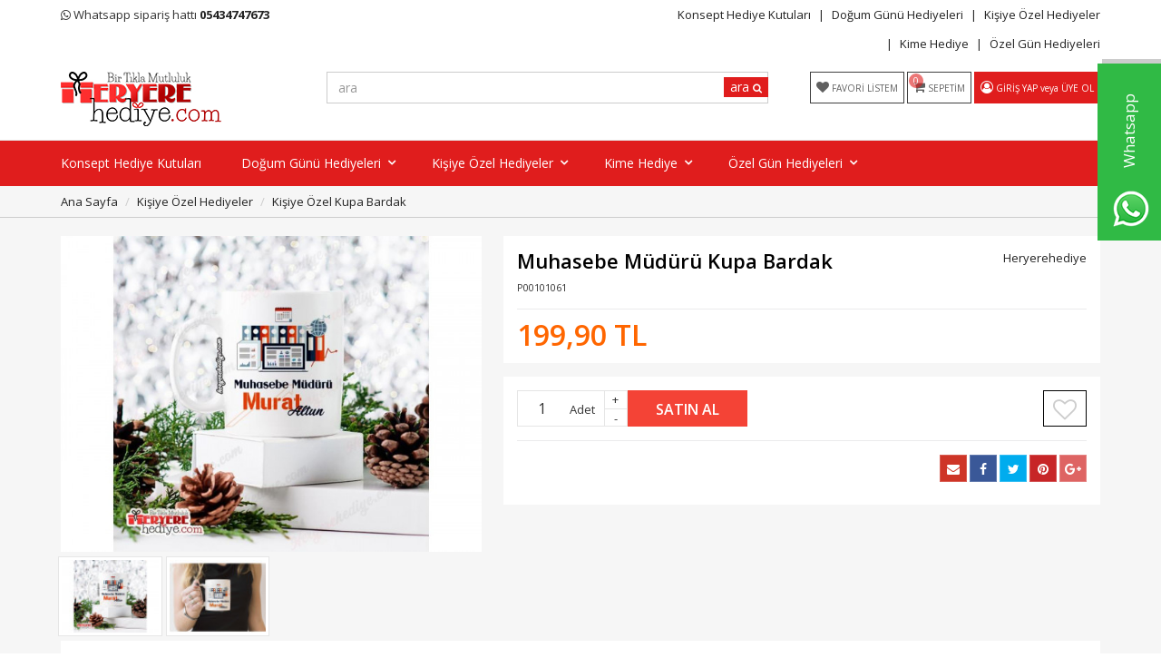

--- FILE ---
content_type: text/html; charset=UTF-8
request_url: https://www.heryerehediye.com/hediye/muhasebe-muduru-kupa-bardak-modeli.html
body_size: 9295
content:
<!DOCTYPE html>
<html lang="tr">
<head>
<!-- Google Tag Manager -->
<script>(function(w,d,s,l,i){w[l]=w[l]||[];w[l].push({'gtm.start':
new Date().getTime(),event:'gtm.js'});var f=d.getElementsByTagName(s)[0],
j=d.createElement(s),dl=l!='dataLayer'?'&l='+l:'';j.async=true;j.src=
'https://www.googletagmanager.com/gtm.js?id='+i+dl;f.parentNode.insertBefore(j,f);
})(window,document,'script','dataLayer','GTM-KPDLPRF');</script>
<!-- End Google Tag Manager -->

<meta charset="utf-8">
<!--[if IE]>
<meta http-equiv="X-UA-Compatible" content="IE=edge">
<![endif]-->
<meta http-equiv="x-ua-compatible" content="ie=edge">
<title>Muhasebe Müdürü Kupa Bardak Modeli - Heryerehediye.com</title>
<meta name="description" content="">
<meta name="keywords" content="meslek hediyeleri, kişiye özel kupa bardak, "/>
<meta name="viewport" content="width=device-width, initial-scale=1.0,maximum-scale=1.0,user-scalable=0">
<meta name="robots" content="index, follow" />
<meta property="og:site_name" content="www.heryerehediye.com">
<meta property="og:type" content="website">
<meta property="og:title" content="Muhasebe Müdürü Kupa Bardak Modeli">
<meta name="facebook-domain-verification" content="igif7pdwudiivvpixy3xrt5zi4mzbz" />
<meta property="og:image" content="https://www.heryerehediye.com/img/l/2/muhasebe-muduru-kupa-bardak-9066.jpg"><link rel="canonical" href="https://www.heryerehediye.com/hediye/muhasebe-muduru-kupa-bardak-modeli.html"><meta property="og:url" content="https://www.heryerehediye.com/hediye/muhasebe-muduru-kupa-bardak-modeli.html"><link rel="shortcut icon" href="/data/files/source/sliders/favicon.png" /><meta property="fb:app_id" content="2076204275987742" /><link href="https://fonts.googleapis.com/css?family=Open+Sans:400,400i,600,600i,700,700i&amp;subset=latin-ext" rel="stylesheet">
<link rel="stylesheet" type="text/css" href="/themes/daphne/assets/css-v-33.css" />

<script async src="https://www.googletagmanager.com/gtag/js?id=UA-72465064-1"></script>
<script>
window.dataLayer = window.dataLayer || [];
function gtag(){dataLayer.push(arguments);}
gtag("js", new Date());gtag("config", "UA-72465064-1", {"send_page_view":false});</script></head><body ng-app="vshopApp" ng-controller="vshop">

<!-- Google Tag Manager (noscript) -->
<noscript><iframe src="https://www.googletagmanager.com/ns.html?id=GTM-KPDLPRF"
height="0" width="0" style="display:none;visibility:hidden"></iframe></noscript>
<!-- End Google Tag Manager (noscript) -->
    
<div id="page">
    <header>
        <div class="header-container">
            <ul class="header-mobile clearfix">
                <li class="mn"></li>
                <li class="se"></li>
                <li class="us"></li>
                <li class="ca"><span class="cart-count">0</span></li>
            </ul>
            
            <div class="container header-top-bar hidden-xs">
                <div class="row">
                    <div class="col-sm-6">
                        <i class="fa fa-whatsapp"></i> Whatsapp sipariş hattı <b><a href="https://api.whatsapp.com/send?l=tr&phone=905434747673&text=Merhaba%20Sipari%C5%9F%20Vermek%20%C4%B0stiyorum" target="_blank">05434747673</a></b>                    </div>
                    <div class="col-sm-6 text-right permanents">
                        <a href="/liste/kisiye-ozel-konsept-hediye-kutusu">Konsept Hediye Kutuları</a><a href="/liste/dogum-gunu-hediyeleri" class="full-width">Doğum Günü Hediyeleri</a><a href="/liste/kisiye-ozel-hediye" class="full-width">Kişiye Özel Hediyeler</a><a href="/liste/kime-hediye">Kime Hediye</a><a href="/liste/ozel-gun-hediyeleri">Özel Gün Hediyeleri</a>                    </div>
                </div>
              </div>
            <div class="container header-main relative">
                <div class="row">
                    <div class="col-sm-3 logo">
                        <a href="https://www.heryerehediye.com/"><img alt="www.heryerehediye.com" src="/data/files/source/sliders/qwdqw.jpg"></a>
                    </div>
                    <div class="col-sm-9 header-right">
                        <div class="row">
                            <div class="col-md-5 hidden-xs hidden-sm pull-right header-routes">
                                <a href="/user/wishList" class="btn btn-border-link text-uppercase">
                                    <i class="fa fa-heart"></i> 
                                    <span data-lang="my_wish_list">FAVORİ LİSTEM</span>
                                </a>
                                <a href="/cart" class="btn btn-border-link text-uppercase destop-cart-button">
                                    <span class="cart-count">0</span>
                                    <i class="fa fa-shopping-cart"></i>
                                    <span data-lang="my_cart">SEPETİM</span>
                                </a>
                                <div class="btn btn-bg-link"><i class="fa fa-user-circle-o"></i> <a href="/user/signin" class="text-uppercase" data-lang="signin"></a> <span data-lang="or"></span> <a href="/user/signup" class="text-uppercase" data-lang="signup"></a></div>                            </div>
                            <form class="col-md-7" id="search-container" action="">
                                <input type="search" name="q" id="search_control" class="search-control form-control" data-lang-placeholder="search">
                                <button class="btn search-button" type="submit"><span data-lang="search"></span> <i class="fa fa-search"></i></button>
                            </form>
                        </div>
                    </div>
                </div>
            </div>
        </div>
        <div id="apollo-menu">
    <div class="container">
        <nav id="cavas_menu" class="apollo-megamenu">
            <div class="" role="navigation">
                <div id="apollo-top-menu" class="collapse navbar-collapse">
                    <ul class="nav navbar-nav megamenu">
<li class=""><a href="/liste/kisiye-ozel-konsept-hediye-kutusu"><span>Konsept Hediye Kutuları</span></a></li><li class="parent dropdown full-width">
        <a class="dropdown-toggle has-category" data-toggle="dropdown" href="/liste/dogum-gunu-hediyeleri">
            <span class="menu-title">Doğum Günü Hediyeleri</span><b class="caret"></b>
        </a>
        <div class="dropdown-sub dropdown-menu">
            <div class="dropdown-menu-inner"><div class="mega-col-inner"><ul><div class="col-sm-3">
                <div class="mega-col-inner ">
                    <div class="menu-title"><a href="https://www.heryerehediye.com/liste/dogum-gunu-hediyeleri">DOĞUM GÜNÜ HEDİYELERİ</a></div>
                    <div class="widget-inner">
                        <ul class="nav-links">
                            <li><a href="https://www.heryerehediye.com/liste/sevgiliye-dogum-gunu-hediyesi">Sevgiliye Doğum Günü Hediyesi</a></li><li><a href="https://www.heryerehediye.com/liste/askere-dogum-gunu-hediyesi">Askere Doğum Günü Hediyesi</a></li><li><a href="https://www.heryerehediye.com/liste/anneye-dogum-gunu-hediyesi">Anneye Doğum Günü Hediyesi</a></li><li><a href="https://www.heryerehediye.com/liste/babaya-dogum-gunu-hediyesi">Babaya Doğum Günü Hediyesi</a></li><li><a href="https://www.heryerehediye.com/liste/arkadasa-dogum-gunu-hediyesi">Arkadaşa Doğum Günü Hediyesi</a></li><li><a href="https://www.heryerehediye.com/liste/kardese-dogum-gunu-hediyesi">Kardeşe Doğum Günü Hediyesi</a></li><li><a href="https://www.heryerehediye.com/liste/cocuga-dogum-gunu-hediyesi">Çocuğa Doğum Günü Hediyesi</a></li>
                        </ul>
                    </div>
                </div>
            </div>
<div class="mega-col col-sm-8">
    <div class="box-image"><a href="https://www.heryerehediye.com/liste/dogum-gunu-hediyeleri"><img class="lazy" data-original="/data/files/source/themes/daphne/12.jpg" alt="Menü Fotoğrafı" /></a></div/>
</div></ul></div></div>
        </div>
    </li><li class="parent dropdown full-width">
        <a class="dropdown-toggle has-category" data-toggle="dropdown" href="/liste/kisiye-ozel-hediye">
            <span class="menu-title">Kişiye Özel Hediyeler</span><b class="caret"></b>
        </a>
        <div class="dropdown-sub dropdown-menu">
            <div class="dropdown-menu-inner"><div class="mega-col-inner"><ul><div class="col-sm-3">
                <div class="mega-col-inner ">
                    <div class="menu-title"><a href="">KİŞİYE ÖZEL HEDİYE</a></div>
                    <div class="widget-inner">
                        <ul class="nav-links">
                            <li><a href="/liste/kisiye-ozel-konsept-hediye-kutusu">Konsept Hediye Kutusu</a></li><li><a href="/liste/kisiye-ozel-kupa-bardak">Kişiye Özel Kupa Bardak</a></li><li><a href="/liste/kisiye-ozel-yastik">Kişiye Özel Yastık</a></li><li><a href="/liste/kisiye-ozel-cuzdan">Kişiye Özel Cüzdan</a></li><li><a href="/liste/karton-maske">Kişiye Özel Resimden Karton Maske</a></li><li><a href="/liste/kisiye-ozel-kahve-fincani">Kahve Fincanı</a></li><li><a href="/liste/kisiye-ozel-termos">Kişiye Özel Termos</a></li><li><a href="/liste/kisiye-ozel-saat">Kişiye Özel Duvar Saati</a></li>
                        </ul>
                    </div>
                </div>
            </div><div class="col-sm-3">
                <div class="mega-col-inner ">
                    <div class="menu-title"><a href=""></a></div>
                    <div class="widget-inner">
                        <ul class="nav-links">
                            <li><a href="/liste/kisiye-ozel-defter">Kişiye Özel Defter</a></li><li><a href="/liste/kisiye-ozel-puzzle">Kişiye Özel Puzzle</a></li><li><a href="/liste/kisiye-ozel-cerceve">Kişiye Özel Çerçeve</a></li><li><a href="/liste/kisiye-ozel-cakmak">Kişiye Özel Çakmak</a></li><li><a href="/liste/kisiye-ozel-tisort">Kişiye Özel Tişört</a></li><li><a href="/liste/kisiye-ozel-bardak-altligi">Kişiye Özel Bardak Altlığı</a></li><li><a href="/liste/kisiye-ozel-tas-baski">Kişiye Özel Taş Baskı</a></li><li><a href="/liste/kisiye-ozel-oduller">Kişiye Özel Ödüller</a></li>
                        </ul>
                    </div>
                </div>
            </div><div class="col-sm-3">
                <div class="mega-col-inner ">
                    <div class="menu-title"><a href=""></a></div>
                    <div class="widget-inner">
                        <ul class="nav-links">
                            <li><a href="/liste/kisiye-ozel-magnet">Kişiye Özel Magnet</a></li><li><a href="/liste/kisiye-ozel-mouse-pad">Kişiye Özel Mouse Pad</a></li><li><a href="/liste/kisiye-ozel-taki-ve-aksesuarlar">Takı ve Aksesuar</a></li><li><a href="/liste/kisiye-ozel-sertifikalar">Kişiye Özel Sertifikilar</a></li><li><a href="/liste/kisiye-ozel-cikolata">Kişiye Özel Çikolata</a></li><li><a href="/liste/kisiye-ozel-amerikan-servis">Kişiye Özel Amerikan Servis</a></li><li><a href="/liste/kisiye-ozel-patlayan-kutu">Kişiye Özel Patlayan Kutu</a></li><li><a href="/liste/kisiye-ozel-anahtarlik">Kişiye Özel Anahtarlık</a></li>
                        </ul>
                    </div>
                </div>
            </div>
<div class="mega-col col-sm-3">
    <div class="box-image"><a href="https://www.heryerehediye.com/liste/kisiye-ozel-hediye"><img class="lazy" data-original="/data/files/source/themes/daphne/11_1-1.jpg" alt="Kişiye özel hediyeler" /></a></div/>
</div></ul></div></div>
        </div>
    </li><li class="parent dropdown ">
        <a class="dropdown-toggle has-category" data-toggle="dropdown" href="/liste/kime-hediye">
            <span class="menu-title">Kime Hediye</span><b class="caret"></b>
        </a>
        <div class="dropdown-sub dropdown-menu">
            <div class="dropdown-menu-inner"><div class="mega-col-inner"><ul><li><a href="/liste/kiz-arkadasa-hediye">Kız Arkadaşa Hediye</a></li><li><a href="/liste/arkadasa-hediye">Arkadaşa Hediye</a></li><li><a href="/liste/sevgiliye-hediyeler">Sevgiliye Hediye</a></li><li><a href="/liste/askere-hediye">Askere Hediye</a></li><li><a href="/liste/erkege-hediye">Erkeğe Hediye</a></li><li><a href="/liste/ese-hediye">Eşe Hediye</a></li><li><a href="/liste/bayana-hediye">Bayana Hediye</a></li><li><a href="/liste/kardese-hediye">Kardeşe Hediye</a></li><li><a href="/liste/babaya-hediye">Babaya Hediye</a></li><li><a href="/liste/anneye-hediye">Anneye Hediye</a></li><li><a href="/liste/cocuga-hediye">Çocuğa Hediye</a></li></ul></div></div>
        </div>
    </li><li class="parent dropdown ">
        <a class="dropdown-toggle has-category" data-toggle="dropdown" href="/liste/ozel-gun-hediyeleri">
            <span class="menu-title">Özel Gün Hediyeleri</span><b class="caret"></b>
        </a>
        <div class="dropdown-sub dropdown-menu">
            <div class="dropdown-menu-inner"><div class="mega-col-inner"><ul><li><a href="/liste/yilbasi-hediyesi">Yılbaşı Hediyeleri</a></li><li><a href="/liste/sevgililer-gunu-hediyesi">Sevgililer Günü Hediyesi</a></li><li><a href="/liste/dogum-gunu-hediyesi">Doğum Günü Hediyesi</a></li><li><a href="/liste/yildonumu-hediyesi">Yıldönümü Hediyesi</a></li><li><a href="/liste/anneler-gunu-hediyesi">Anneler Günü Hediyesi</a></li><li><a href="/liste/babalar-gunu-hediyesi">Babalar Günü Hediyesi</a></li><li><a href="/liste/ogretmenler-gunu-hediyeleri">Öğretmenler Günü Hediyeleri</a></li><li><a href="/liste/mezuniyet-hediyesi">Mezuniyet Hediyesi</a></li><li><a href="/liste/paskalya-hediyesi">Paskalya Hediyesi</a></li></ul></div></div>
        </div>
    </li>                    </ul>
                </div>
            </div>
        </nav>
    </div>
</div>    </header>
    
    <section class="clearfix page-container bg-gray no-padding" itemscope itemtype="http://schema.org/Product">
    <meta itemprop="url" content="https://www.heryerehediye.com/hediye/muhasebe-muduru-kupa-bardak-modeli.html">
    <meta itemprop="image" content="/img/l/2/muhasebe-muduru-kupa-bardak-9066.jpg"><div class="breadcrumbs">
    <div class="container">
        <ul class="breadcrumb">
            <li class="home"><a href="https://www.heryerehediye.com/" data-lang="home"></a></li>
                        <li><a href="/liste/kisiye-ozel-hediye">Kişiye Özel Hediyeler</a></li>
                        <li><a href="/liste/kisiye-ozel-kupa-bardak">Kişiye Özel Kupa Bardak</a></li>
                    </ul>
    </div>
</div>
    <div class="container page-column">
        <div class="row">
            <div class="col-xs-12 col-sm-5">
                <div class="large-image has-thumb" id="prodimageWrapper">
                    <img id="proimage" itemprop="image" src="/img/m/2/muhasebe-muduru-kupa-bardak-9066.jpg" data-zoom-image="/img/l/2/muhasebe-muduru-kupa-bardak-9066.jpg" alt="Muhasebe Müdürü Kupa Bardak"> 
                </div>
                                <div class="clearfix" id="productThumbImages">
                    <div class="owl-pane" data-oslide-conf='{"nav":true}' data-oslide-responsive='{"0":4}'>
                                            <div class="thumb_item imopt_0">
                            <img src="/img/t/2/muhasebe-muduru-kupa-bardak-9066.jpg" alt="Muhasebe Müdürü Kupa Bardak" itemprop="image" data-image="/img/m/2/muhasebe-muduru-kupa-bardak-9066.jpg" data-zoom-image="/img/l/2/muhasebe-muduru-kupa-bardak-9066.jpg" />
                        </div>
                                            <div class="thumb_item imopt_0">
                            <img src="/img/t/2/muhasebe-muduru-kupa-bardak-modeli-7204.jpg" alt="Muhasebe Müdürü Kupa Bardak" itemprop="image" data-image="/img/m/2/muhasebe-muduru-kupa-bardak-modeli-7204.jpg" data-zoom-image="/img/l/2/muhasebe-muduru-kupa-bardak-modeli-7204.jpg" />
                        </div>
                                        </div>
                </div>
                 
            </div>
            <form method="post" enctype="multipart/form-data" class="col-xs-12 col-sm-7 form-ajaxtocart">
				<div itemprop="offers" itemscope itemtype="http://schema.org/Offer">
					<meta itemprop="priceCurrency" content="TRY">
					<link itemprop="availability" href="https://schema.org/InStock">
					<link itemprop="price" content="199.9">
				</div>
                <input type="hidden" name="id" id="productId" value="101061">
                <input type="hidden" name="attid" id="productAttributeId" value="">
                <div class="product-box">
                    <a class="pull-right" itemprop="brand" href="/heryerehediye">Heryerehediye</a>                    <h1 itemprop="name">Muhasebe Müdürü Kupa Bardak</h1>
                    <span class="sku">P00101061</span>
                    <div class="product-box-line"></div>
                                        <p id="product_price">
                        <span id="ProductPrice" class="price" data-currency="TL">199,90 TL</span>
                                            </p>
                </div>
                <div class="product-box">
                                        <div id="addToCartWrap" >
                        <div class="quantity_wanted_p pull-left" id="product-quantity-wrap">
                            <div class="quantity">
                                <input type="text" name="quantity" class="number" id="quantity-detail" value="1" data-min="1" data-increase="1" />
                                <label>Adet</label>
                                <button type="button" class="plus"  onclick="setQuantity(this)" data-target="#quantity-detail" data-type="+">+</button>
                                <button type="button" class="minus" onclick="setQuantity(this)" data-target="#quantity-detail" data-type="-">-</button>
                            </div>
                        </div>
                        <button type="button" name="add" class="btn btn-add2cart">SATIN AL</button>
                        <button type="button" class="btn btn-add2wishlist pull-right hidden-xs" onclick="toggleProductWishList(101061, this);"><i class="fa fa-heart-o"></i></button>
                    </div>
                    <div id="productNoneStock" class="alert alert-danger hidden">
                        <span class="pull-left" data-lang="product_none_stock"></span>
                        <button type="button" id="rememberStockButton" class="btn btn-primary pull-right vikaModal" data-url="/product/reminderStock/101061" data-lang="add_to_request_remember"></button>
                        <div class="clearfix"></div>
                    </div>
                                        <div class="product-box-line"></div>
                    <div class="row">
                        <div class="col-sm-12 text-right">
                            <ul class="product-share">
                                <li><a href="/service/advice/product/101061" rel="nofollow" class="email vikaModal"><i class="fa fa-envelope"></i></a></li>
                                <li><a href="https://www.facebook.com/sharer/sharer.php?u=https%3A%2F%2Fwww.heryerehediye.com%2Fhediye%2Fmuhasebe-muduru-kupa-bardak-modeli.html&display=popup" rel="nofollow" class="facebook vikaPopup"><i class="fa fa-facebook"></i></a></li>
                                <li><a href="https://twitter.com/intent/tweet?text=Muhasebe+M%C3%BCd%C3%BCr%C3%BC+Kupa+Bardak&url=https%3A%2F%2Fwww.heryerehediye.com%2Fhediye%2Fmuhasebe-muduru-kupa-bardak-modeli.html" rel="nofollow" class="twitter vikaPopup"><i class="fa fa-twitter"></i></a></li>
                                <li><a href="https://pinterest.com/pin/create/button/?url=https%3A%2F%2Fwww.heryerehediye.com%2Fhediye%2Fmuhasebe-muduru-kupa-bardak-modeli.html&media=%2Fimg%2Fl%2F2%2Fmuhasebe-muduru-kupa-bardak-9066.jpg&descriptionMuhasebe+M%C3%BCd%C3%BCr%C3%BC+Kupa+Bardak" rel="nofollow" class="pinterest vikaPopup"><i class="fa fa-pinterest"></i></a></li>
                                <li><a href="https://plus.google.com/share?url=https%3A%2F%2Fwww.heryerehediye.com%2Fhediye%2Fmuhasebe-muduru-kupa-bardak-modeli.html&title=Muhasebe+M%C3%BCd%C3%BCr%C3%BC+Kupa+Bardak" class="google-plus vikaPopup"><i class="fa fa-google-plus"></i></a></li>
                            </ul>
                        </div>
                    </div>
                                    </div>
                
            </form>
        </div>
		<div class="product-box product-detail-content"><p><strong>Muhasebe Müdürü Kupa Bardak</strong>&nbsp;Hakkında Bilinmesi Gerekenler</p>

<p>* Kupa bardaklar seramik malzemeden üretilmektedir.<br />
*&nbsp;<strong>Meslek hediyesi</strong>&nbsp;kupa bardak üzerinde bulunan tüm yazı resim tarih vb bilgiler kişiye özel olarak sizin belirttiğiniz bilgilerle hazırlanmaktadır&nbsp;<br />
* Baskı kalitesi ve renkleri en canlı sonuçlar veren teknik ile hazırlanmaktadır.<br />
* Elde yıkamak önerilmektedir.<br />
* Kişiye Özel Kupa bardaklarımız 9 cm yüksekliğinde 22 cm çapındadır</p>
</div>		<h2 class="page-subheader" data-lang="comments"></h2>
		<div class="product-box product-detail-comments">
			<div class="fb-comments" 
                 data-href="https://www.heryerehediye.com/hediye/muhasebe-muduru-kupa-bardak-modeli.html" 
                 data-width="100%" data-order-by="reverse_time" 
                 data-numposts="5" 
                 data-colorscheme="light"></div>
		</div>
        <h2 class="page-subheader" data-lang="related_products"></h2>
<div class="owl-carousel owl-slide" data-oslide-conf='{"margin":8,"nav":true,"loop":true}' data-oslide-responsive='{"0":2,"768":3,"1120":4}'>
    <div class="product-wrapper" data-id="101605">
        <div class="product-image">
        <img class="featured-image" src="/img/s/2/sevgiliye-hediye-kupa-seti-model6-8855.jpg" alt="Sevgiliye Hediye Kupa Model12" />
    </div>
    <div class="product-content">
        <button type="button" class="add-to-wishlist"><i class="fa fa-heart-o"></i></button>
        <div class="product-price">
            <span class="price" data-format="199.9" data-currency="1"></span>
                    </div>
        <a href="/hediye/sevgiliye-hediye-kupa-seti-model12.html" class="product-title">Sevgiliye Hediye Kupa Model12</a>
    </div>
</div><div class="product-wrapper" data-id="102706">
        <div class="product-image">
        <img class="featured-image" src="/img/s/3/kocam-da-kocam-karim-da-karim-tasarimli-kupa-bardak-seti-mod-13720.jpg" alt="Kocam da kocam Karım da karım tasarımlı kupa bardak seti model5" />
    </div>
    <div class="product-content">
        <button type="button" class="add-to-wishlist"><i class="fa fa-heart-o"></i></button>
        <div class="product-price">
            <span class="price" data-format="399.9" data-currency="1"></span>
                    </div>
        <a href="/hediye/kocam-da-kocam-karim-da-karim-tasarimli-kupa-bardak-seti-model5.html" class="product-title">Kocam da kocam Karım da karım tasarımlı kupa bardak seti model5</a>
    </div>
</div><div class="product-wrapper" data-id="101272">
        <div class="product-image">
        <img class="featured-image" src="/img/s/2/erkege-hediye-kolay-yetismiyor-kupa-bardak-modeli-7802.jpg" alt="Erkeğe Hediye Kolay Yetişmiyor Kupa Bardak" />
    </div>
    <div class="product-content">
        <button type="button" class="add-to-wishlist"><i class="fa fa-heart-o"></i></button>
        <div class="product-price">
            <span class="price" data-format="249.9" data-currency="1"></span>
                    </div>
        <a href="/hediye/erkege-hediye-kolay-yetismiyor-kupa-bardak-modeli.html" class="product-title">Erkeğe Hediye Kolay Yetişmiyor Kupa Bardak</a>
    </div>
</div><div class="product-wrapper" data-id="101655">
        <div class="product-image">
        <img class="featured-image" src="/img/s/2/ana-sinifi-ogretmeni-kupa-bardak-9117.jpg" alt="Ana Sınıfı Öğretmenine Hediye Kupa Bardak" />
    </div>
    <div class="product-content">
        <button type="button" class="add-to-wishlist"><i class="fa fa-heart-o"></i></button>
        <div class="product-price">
            <span class="price" data-format="199.9" data-currency="1"></span>
                    </div>
        <a href="/ana-sinifi-ogretmenine-hediye-kupa-bardak" class="product-title">Ana Sınıfı Öğretmenine Hediye Kupa Bardak</a>
    </div>
</div><div class="product-wrapper" data-id="102355">
        <div class="product-image">
        <img class="featured-image" src="/img/s/3/sinif-ogretmeni-ogretmenler-gunu-hediyesi-kupa-bardak-4-12382.jpg" alt="Sınıf Öğretmeni Öğretmenler Günü Hediyesi Kupa bardak 4" />
    </div>
    <div class="product-content">
        <button type="button" class="add-to-wishlist"><i class="fa fa-heart-o"></i></button>
        <div class="product-price">
            <span class="price" data-format="199.9" data-currency="1"></span>
                    </div>
        <a href="/hediye/sinif-ogretmeni-ogretmenler-gunu-hediyesi-kupa-bardak-4.html" class="product-title">Sınıf Öğretmeni Öğretmenler Günü Hediyesi Kupa bardak 4</a>
    </div>
</div><div class="product-wrapper" data-id="101092">
        <div class="product-image">
        <img class="featured-image" src="/img/s/2/kizlara-ozel-arkadasa-hediye-kupa-bardak-7283.jpg" alt="Kızlara Özel Arkadaşa Hediye Kupa Bardak" />
    </div>
    <div class="product-content">
        <button type="button" class="add-to-wishlist"><i class="fa fa-heart-o"></i></button>
        <div class="product-price">
            <span class="price" data-format="249.9" data-currency="1"></span>
                    </div>
        <a href="/hediye/kizlara-ozel-arkadasa-hediye-kupa-bardak-eotd.html" class="product-title">Kızlara Özel Arkadaşa Hediye Kupa Bardak</a>
    </div>
</div><div class="product-wrapper" data-id="101581">
        <div class="product-image">
        <img class="featured-image" src="/img/s/2/arkadasa-hediye-kupa-seti-model3-8759.jpg" alt="Arkadaşa Hediye Kupa Seti Model4" />
    </div>
    <div class="product-content">
        <button type="button" class="add-to-wishlist"><i class="fa fa-heart-o"></i></button>
        <div class="product-price">
            <span class="price" data-format="249.9" data-currency="1"></span>
                    </div>
        <a href="/hediye/arkadasa-hediye-kupa-seti-model4.html" class="product-title">Arkadaşa Hediye Kupa Seti Model4</a>
    </div>
</div><div class="product-wrapper" data-id="100814">
        <div class="product-image">
        <img class="featured-image" src="/img/s/2/kisiye-ozel-pembe-renkli-love-kupa-bardak-6371.jpg" alt="Kişiye Özel Pembe Renkli Love Kupa Bardak" />
    </div>
    <div class="product-content">
        <button type="button" class="add-to-wishlist"><i class="fa fa-heart-o"></i></button>
        <div class="product-price">
            <span class="price" data-format="249.9" data-currency="1"></span>
                    </div>
        <a href="/hediye/kisiye-ozel-pembe-renkli-love-kupa-bardak" class="product-title">Kişiye Özel Pembe Renkli Love Kupa Bardak</a>
    </div>
</div><div class="product-wrapper" data-id="101140">
        <div class="product-image">
        <img class="featured-image" src="/img/s/2/yilbasi-hediyesi-suslu-kupa-bardak-modeli-7527.jpg" alt="Yılbaşı Hediyesi Süslü Kupa Bardak" />
    </div>
    <div class="product-content">
        <button type="button" class="add-to-wishlist"><i class="fa fa-heart-o"></i></button>
        <div class="product-price">
            <span class="price" data-format="249.9" data-currency="1"></span>
                    </div>
        <a href="/hediye/yilbasi-hediyesi-suslu-kupa-bardak-modeli.html" class="product-title">Yılbaşı Hediyesi Süslü Kupa Bardak</a>
    </div>
</div><div class="product-wrapper" data-id="102069">
        <div class="product-image">
        <img class="featured-image" src="/img/s/3/harf-tasarimli-kupa-bardak-model45-10628.jpg" alt="Harf Tasarımlı Kupa bardak Model46" />
    </div>
    <div class="product-content">
        <button type="button" class="add-to-wishlist"><i class="fa fa-heart-o"></i></button>
        <div class="product-price">
            <span class="price" data-format="199.9" data-currency="1"></span>
                    </div>
        <a href="/hediye/harf-tasarimli-kupa-bardak-model46.html" class="product-title">Harf Tasarımlı Kupa bardak Model46</a>
    </div>
</div><div class="product-wrapper" data-id="102693">
        <div class="product-image">
        <img class="featured-image" src="/img/s/3/kocam-da-kocam-karim-da-karim-tasarimli-kupa-bardak-13695.jpg" alt="Kocam da kocam Karım da karım tasarımlı kupa bardak 2li set" />
    </div>
    <div class="product-content">
        <button type="button" class="add-to-wishlist"><i class="fa fa-heart-o"></i></button>
        <div class="product-price">
            <span class="price" data-format="399.9" data-currency="1"></span>
                    </div>
        <a href="/hediye/karim-da-karim-kocam-da-kocam-tasarimli-kupa-bardak-seti.html" class="product-title">Kocam da kocam Karım da karım tasarımlı kupa bardak 2li set</a>
    </div>
</div><div class="product-wrapper" data-id="100507">
        <div class="product-image">
        <img class="featured-image" src="/img/s/2/ciftlere-ozel-tarihli-kupa-bardak-5592.jpg" alt="Sevgiliye Hediye Tarihli 2 li Kupa Bardak" />
    </div>
    <div class="product-content">
        <button type="button" class="add-to-wishlist"><i class="fa fa-heart-o"></i></button>
        <div class="product-price">
            <span class="price" data-format="399.9" data-currency="1"></span>
                    </div>
        <a href="/hediye/ciftlere-ozel-tarihli-kupa-bardak" class="product-title">Sevgiliye Hediye Tarihli 2 li Kupa Bardak</a>
    </div>
</div><div class="product-wrapper" data-id="101590">
        <div class="product-image">
        <img class="featured-image" src="/img/s/2/arkadasa-hediye-kupa-seti-model11-8817.jpg" alt="Arkadaşa Hediye Kupa Model12" />
    </div>
    <div class="product-content">
        <button type="button" class="add-to-wishlist"><i class="fa fa-heart-o"></i></button>
        <div class="product-price">
            <span class="price" data-format="199.9" data-currency="1"></span>
                    </div>
        <a href="/hediye/arkadasa-hediye-kupa-seti-model12.html" class="product-title">Arkadaşa Hediye Kupa Model12</a>
    </div>
</div><div class="product-wrapper" data-id="101429">
        <div class="product-image">
        <img class="featured-image" src="/img/s/2/babaya-hediye-fotografli-kahraman-babam-kupa-bardak-8153.jpg" alt="Babaya Hediye Fotoğraflı Kahraman Babam Kupa Bardak" />
    </div>
    <div class="product-content">
        <button type="button" class="add-to-wishlist"><i class="fa fa-heart-o"></i></button>
        <div class="product-price">
            <span class="price" data-format="249.9" data-currency="1"></span>
                    </div>
        <a href="/hediye/babaya-hediye-fotografli-kahraman-babam-kupa-bardak.html" class="product-title">Babaya Hediye Fotoğraflı Kahraman Babam Kupa Bardak</a>
    </div>
</div><div class="product-wrapper" data-id="102433">
        <div class="product-image">
        <img class="featured-image" src="/img/s/3/emojili-ogretmenler-gunu-konsept-hediye-kutusu-model-178-12585.jpg" alt="Emojili Öğretmenler günü Konsept Hediye Kutusu Model 178" />
    </div>
    <div class="product-content">
        <button type="button" class="add-to-wishlist"><i class="fa fa-heart-o"></i></button>
        <div class="product-price">
            <span class="price" data-format="699.9" data-currency="1"></span>
                    </div>
        <a href="/hediye/emojili-ogretmenler-gunu-konsept-hediye-kutusu-model-178.html" class="product-title">Emojili Öğretmenler günü Konsept Hediye Kutusu Model 178</a>
    </div>
</div><div class="product-wrapper" data-id="102239">
        <div class="product-image">
        <img class="featured-image" src="/img/s/3/anneler-gunu-hediyesi-konsept-hediye-kutusu-model-88-11646.jpg" alt="Seçmeli Anneler Günü Hediyesi Konsept Hediye Kutusu Model 89" />
    </div>
    <div class="product-content">
        <button type="button" class="add-to-wishlist"><i class="fa fa-heart-o"></i></button>
        <div class="product-price">
            <span class="price" data-format="699.9" data-currency="1"></span>
                    </div>
        <a href="/hediye/anneler-gunu-hediyesi-konsept-hediye-kutusu-model-89.html" class="product-title">Seçmeli Anneler Günü Hediyesi Konsept Hediye Kutusu Model 89</a>
    </div>
</div></div>
    </div>
</section>
<style>
.attribute-option .magnify{
	position: absolute;
    bottom: 0;
    right: 0;
    padding: 4px;
    display: block;
    background: rgba(0,0,0,.6);
    color: #fff;
    font-size: 12px;
	cursor: pointer;
}
</style>
<footer id="footer" role="contentinfo" class="footer-container">
    <div  class="footer-top">
	<div class="container">
		<div class="row">
			<div class="col-md-5 col-sm-6">
				<div id="newsletter_block">
					<div class="block_content">
						<form class="form_newsletter" action="" method="post" id="mc-embedded-subscribe-form" name="mc-embedded-subscribe-form" onsubmit="return saveNewsletter();">
							<input type="email" value="" data-lang-placeholder="save_newsletter" name="email" class="newsletter-input form-control" >
							<button id="subscribe" class="button_mini btn" type="submit"></button>
						</form>
					</div>
				</div>
			</div>
			<div class="col-md-7 col-sm-6">
				<div id="social_block" class="social_block">
					<h4 class="title_block" data-lang="follow_us"></h4>
					<div class="block_content">
						<ul class="social-links clearfix">
							<li class="facebook">
								<a target="_blank" href="https://www.facebook.com/Heryerehediyecom/">
									<i class="fa fa-facebook"></i>
								</a>
							</li>
							<li class="twitter">
								<a target="_blank" href="https://www.twitter.com/">
									<i class="fa fa-twitter"></i>
								</a>
							</li>
							<li class="instagram">
								<a target="_blank" href="https://www.instagram.com/heryerehediye">
									<i class="fa fa-instagram"></i>
								</a>
							</li>
							<li class="pinterest">
								<a target="_blank" href="https://tr.pinterest.com/heryerehediyecom/pins/">
									<i class="fa fa-pinterest"></i>
								</a>
							</li>
							<li class="youtube">
								<a target="_blank" href="https://www.youtube.com/channel/UC20pgPsiPxkspd57fVaOvYw/videos">
									<i class="fa fa-youtube"></i>
								</a>
							</li>
							<li class="google-plus">
								<a target="_blank" href="https://plus.google.com/">
									<i class="fa fa-google-plus"></i>
								</a>
							</li>
						</ul>
					</div>
				</div>
			</div>
		</div>
	</div>
</div>
<div class="footer-center">
	<div class="container">
		<div class="row">
			<div class="col-md-10 col-sm-12">
				<div class="row">
					<div class="col-md-2 col-sm-3 col-xs-12">
	<div class="footer-block v-accordion">	
		<h4 class="title_block v-accordion-title">ÖNEMLİ BİLGİLER</h4>	
		<div class="block_content v-accordion-content">
			<ul class="footer-links">			
				<li><a href="/iletisim">Hakkımızda</a></li>			
				<li><a href="/cayma-hakki">Cayma Hakkı</a></li>			
				<li><a href="/gizlilik-guvenlik-politikasi">Gizlilik-Güvenlik Pol.</a></li>
				<li><a href="/teslimat-kosullari">Teslimat Koşulları</a></li>	
                <li><a href="/kampanyalar">Kampanyalar</a></li>
                <li><a href="/service/order/where" class="vikaModal">Kargom Nerede</a></li>
               
              
			</ul>
		</div>
	</div>
					</div>
					<div class="col-md-3 col-sm-3 col-xs-12">
	<div class="footer-block v-accordion">
		<h4 class="title_block v-accordion-title">POPÜLER ARAMALAR</h4>	
		<div class="block_content v-accordion-content">
			<ul class="footer-links">			
				<li><a href="liste/kisiye-ozel-hediye">Kişiye Özel Hediye</a></li>			
				<li><a href="/liste/arkadasa-hediye">Arkadaşa Hediye</a></li>			
				<li><a href="/liste/kardese-hediye">Kardeşe Hediye</a></li>
                <li><a href="/liste/ilginc-hediyeler">Farklı Hediyeler</a></li>
                <li><a href="/liste/kisiye-ozel-patlayan-kutu">El Yapımı Hediyeler</a></li>
                <li><a href="/liste/kina">Kına Gecesi Malzemeleri</a></li>
                <li><a href="/liste/cocuga-hediye">Bebek Hediyeleri</a></li>
			</ul>
		</div>
	</div>                                    
					</div>
					<div class="col-md-3 col-sm-3 col-xs-12">   
	<div class="footer-block v-accordion">	
		<h4 class="title_block v-accordion-title">SEVGİLİYE HEDİYE</h4>	
		<div class="block_content v-accordion-content">
			<ul class="footer-links">			
				<li><a href="/liste/sevgiliye-hediye">Sevgili Hediyeleri</a></li>			
				<li><a href="/liste/yil-donumu-hediyesi">Yıl Dönümü Hediyeleri</a></li>
				<li><a href="/liste/dogum-gunu-hediyesi">Sevgiliye Doğum Günü Hediyesi</a></li>			
				<li><a href="/liste/erkek-sevgiliye-hediye">Erkek Sevgiliye Hediye</a></li>
                <li><a href="/liste/bayan-sevgiliye-hediye">Bayan Sevgiliye Hediye</a></li>
                <li><a href="/liste/asker-sevgiliye-hediye">Asker Sevgiliye Hediye</a></li>
                <li><a href="http://blog.heryerehediye.com/2017/01/04/sevgiliye-alinabilecek-en-farkli-hediye-tavsiyeleri/">Sevgiliye Hediye Ne alınır</a></li>
			</ul>
		</div>
	</div>
                      </div>
					<div class="col-md-2 col-sm-2 col-xs-12">   
	<div class="footer-block v-accordion">	
		<h4 class="title_block v-accordion-title">ÖZEL GÜNLER</h4>	
		<div class="block_content v-accordion-content">
			<ul class="footer-links">			
				<li><a href="/liste/sevgililer-gunu-hediyesi">Sevgililer Günü Hediyesi</a></li>			
				<li><a href="/liste/dogum-gunu-hediyesi">Doğum Günü Hediyesi</a></li>
				<li><a href="/liste/anneler-gunu-hediyesi">Anneler Günü Hediyesi</a></li>
				<li><a href="/liste/babalar-gunu-hediyesi">Babalar Günü Hediyesi</a></li>			
				<li><a href="/liste/yilbasi-hediyesi">Yılbaşı Hediyeleri</a></li>			
			</ul>
		</div>
	</div>
                      </div>
					<div class="col-md-2 col-sm-2 col-xs-12">   
	<div class="footer-block v-accordion">	
		<h4 class="title_block v-accordion-title">KATEGORİLER</h4>	
		<div class="block_content v-accordion-content">
			<ul class="footer-links">			
				<li><a href="/liste/mezuniyet-parti-malzemeleri">Mezuniyet Partisi</a></li>			
				<li><a href="/liste/erkege-hediye">Erkeğe Hediye</a></li>
				<li><a href="/liste/bayana-hediye">Bayana Hediye</a></li>
				<li><a href="/liste/ogretmenler-gunu">Öğretmene Hediye</a></li>			
				<li><a href="/liste/cocuga-hediye">Çocuğa Hediye</a></li>
                <li><a href="/liste/ozel-gun-hatira-cerceveleri">Hatıra Çerçevesi</a></li>
                <li><a href="/hediye/ahsap-kutulu-isimli-tesbih-100843.htm">İsimli Tesbih</a></li>
			</ul>
		</div>
	</div>
					</div>
				</div>
			</div>
			<div class="col-md-2 col-sm-2 col-xs-12">
				<div class="footer-block v-accordion">
					<h4 class="title_block v-accordion-title">Biz Kimiz</h4>
					<div class="block_content v-accordion-content">
						www.heryerehediye.com
                      İstanbul Küçükçekmece
                      05434747673
                      <a href="/cdn-cgi/l/email-protection" class="__cf_email__" data-cfemail="3e575058517e565b4c475b4c5b565b5a57475b105d5153">[email&#160;protected]</a>
					</div>
				</div>
			</div>
		</div>
	</div>
</div>    <div class="footer-copyright">
        <div class="container">
            <div class="row">
                <div class="col-xs-12 ltr text-right powered">
                    <p>powered by <a target="_blank" rel="nofollow" href="http://www.vikaon.com">vikaon</a></p>
                </div>
            </div>
        </div>
    </div>
</footer>
</div><!-- #page -->
<section id="off-canvas-nav" class="apollo-megamenu">
    <div class="close-canvas-nav"><i class="fa fa-close"></i></div>
    <nav class="offcanvas-mainnav"></nav>
</section>
<section id="catalog-filters-nav" class="catalog-filters-nav">
    <div class="catalog-filters-close"><i class="fa fa-check"></i></div>
    <nav class="catalag-filters-mainnav"></nav>
</section>
<div id='whatsapp-container'>
    <span class='passive-container'>Whatsapp Destek Hattı</span>
    <span class='active-continer'>
        <div class='close'>x</div>
        <div class='text'>İletişime geçmek için tıklayınız</div>
        <a class="l" target='_blank' href='https://api.whatsapp.com/send?l=tr&phone=905434747673&text=Merhaba'>Tıklayınız</a>
    </span>
</div>
<div id="loading" class="loading_site"></div>
<script data-cfasync="false" src="/cdn-cgi/scripts/5c5dd728/cloudflare-static/email-decode.min.js"></script><script type="text/javascript">
var $_v = {
    h : "https://www.heryerehediye.com/",
    siteUrl : "/",
    theme : "/themes/daphne/",
    currency : "TL",
    currencyCode : "TRY",
    languageCode : "tr",
    numberFormat : {
        decimal : 2,
        decimalSep : ",",
        thousendSep : "."
    }
};
</script>
<script src="/themes/daphne/assets/js-v-1.14.js"></script>
<script src="/service/language/load/tr/site-site_user-site_product-site_cart-v3.js"></script>
<script>
var productAttributes = [];
$(document).ready(function(){
	if($("#productThumbImages .thumb_item").length < 2){
		$("#productThumbImages").remove();
	}
	else {
		$("#productThumbImages > .owl-pane").addClass("owl-carousel owl-slide");
		_vikaLoadedRender($("#productThumbImages"));
	}
});</script><script>
$(document).ready(function(){
	$('#whatsapp-container .passive-container').on('click',function(){
		$('#whatsapp-container').addClass('active');
	});
	$('#whatsapp-container .close').on('click',function(){
		$('#whatsapp-container').removeClass('active');
	});
});
</script>
<script type="text/javascript">
(function(d, s, id) {
  var js, fjs = d.getElementsByTagName(s)[0];
  if (d.getElementById(id)) return;
  js = d.createElement(s); js.id = id;
  js.src = "//connect.facebook.net/tr_TR/all.js#xfbml=1&appId=2076204275987742";
  fjs.parentNode.insertBefore(js, fjs);
}(document, 'script', 'facebook-jssdk'));
</script>


<script src="/assets/plugins/vk-google-analytics/assets/events.js?v=20240314"></script><script>var VKGA_C = {"currency":"TRY","sku":"sku","location":"head","gaId":"UA-72465064-1","snippets":"","adws":""};
gtag("event", "view_item", {"items":[{"id":"P00101061","name":"Muhasebe M\u00fcd\u00fcr\u00fc Kupa Bardak","brand":"Heryerehediye","category":"Ki\u015fiye \u00d6zel Kupa Bardak","list_position":1}],"value":199.9,"currency":"TRY"});
gtag("event", "page_view", {"ecomm_pagetype":"product","ecomm_totalvalue":199.9,"ecomm_prodid":"P00101061","ecomm_category":"Ki\u015fiye \u00d6zel Kupa Bardak"});</script><script>
!function(f,b,e,v,n,t,s)
{if(f.fbq)return;n=f.fbq=function(){n.callMethod?
n.callMethod.apply(n,arguments):n.queue.push(arguments)};
if(!f._fbq)f._fbq=n;n.push=n;n.loaded=!0;n.version='2.0';
n.queue=[];t=b.createElement(e);t.async=!0;
t.src=v;s=b.getElementsByTagName(e)[0];
s.parentNode.insertBefore(t,s)}(window, document,'script',
'https://connect.facebook.net/en_US/fbevents.js');
fbq('init', '1643390902656666', {"external_id":"g.1769035819-6971582bc915e-5ROH-5GKC-IGU2","country":"79adb2a2fce5c6ba215fe5f27f532d4e7edbac4b6a5e09e1ef3a08084a904621"});
fbq("track", "PageView", {}, {"eventID":"9a279f2abd7be61fac63ca50b8774944-1769035819-0"});fbq("track", "ViewContent", {"content_ids":["P00101061"],"content_type":"product","content_name":"Muhasebe M\u00fcd\u00fcr\u00fc Kupa Bardak","currency":"TRY","content_category":"Ki\u015fiye \u00d6zel Kupa Bardak","value":169.41}, {"eventID":"9a279f2abd7be61fac63ca50b8774944-1769035819-1"});let VKFB_C = {"currency":"TRY","sku":"groupSku","id":"1643390902656666","pid":"2","s":"9a279f2abd7be61fac63ca50b8774944"};let VKFB_U = {"external_id":"g.1769035819-6971582bc915e-5ROH-5GKC-IGU2","country":"79adb2a2fce5c6ba215fe5f27f532d4e7edbac4b6a5e09e1ef3a08084a904621"};</script><script src="/assets/plugins/vk-facebook-pixel/assets/events.js?v=20251113"></script><script defer src="https://static.cloudflareinsights.com/beacon.min.js/vcd15cbe7772f49c399c6a5babf22c1241717689176015" integrity="sha512-ZpsOmlRQV6y907TI0dKBHq9Md29nnaEIPlkf84rnaERnq6zvWvPUqr2ft8M1aS28oN72PdrCzSjY4U6VaAw1EQ==" data-cf-beacon='{"version":"2024.11.0","token":"3abfe631dcc64c6a8be85b5d2749bab9","r":1,"server_timing":{"name":{"cfCacheStatus":true,"cfEdge":true,"cfExtPri":true,"cfL4":true,"cfOrigin":true,"cfSpeedBrain":true},"location_startswith":null}}' crossorigin="anonymous"></script>
</body>
</html>